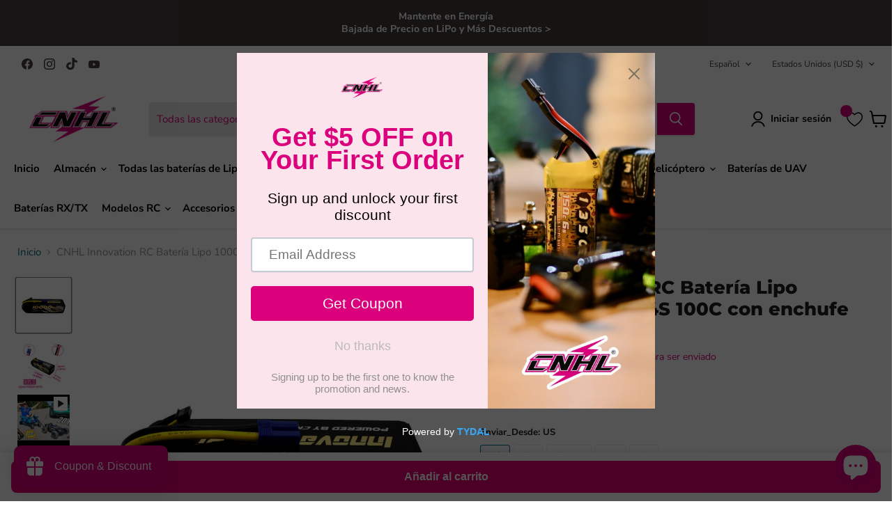

--- FILE ---
content_type: text/html; charset=utf-8
request_url: https://chinahobbyline.com/es/collections/all/products/cnhl-racing-series-10000mah-14-8v-4s-100c-lipo-battery-with-ec5-plug?view=recently-viewed
body_size: 1481
content:






















  

  

  

  

  












<li
  class="productgrid--item  imagestyle--cropped-medium      productitem--emphasis  product-recently-viewed-card    show-actions--mobile"
  data-product-item
  data-product-quickshop-url="/es/collections/all/products/cnhl-racing-series-10000mah-14-8v-4s-100c-lipo-battery-with-ec5-plug"
  
    data-recently-viewed-card
  
>
  <div class="productitem" data-product-item-content>
    
    
    
    

    

    

    <div class="productitem__container">
      <div class="product-recently-viewed-card-time" data-product-handle="cnhl-racing-series-10000mah-14-8v-4s-100c-lipo-battery-with-ec5-plug">
      <button
        class="product-recently-viewed-card-remove"
        aria-label="close"
        data-remove-recently-viewed
      >
        


                                                                        <svg class="icon-remove "    aria-hidden="true"    focusable="false"    role="presentation"    xmlns="http://www.w3.org/2000/svg" width="10" height="10" viewBox="0 0 10 10" xmlns="http://www.w3.org/2000/svg">      <path fill="currentColor" d="M6.08785659,5 L9.77469752,1.31315906 L8.68684094,0.225302476 L5,3.91214341 L1.31315906,0.225302476 L0.225302476,1.31315906 L3.91214341,5 L0.225302476,8.68684094 L1.31315906,9.77469752 L5,6.08785659 L8.68684094,9.77469752 L9.77469752,8.68684094 L6.08785659,5 Z"></path>    </svg>                                              

      </button>
    </div>
<div class="th_wl_col_btn" data-product_id="7644707127510" data-variant_id="42802325422294"></div>
      <div class="productitem__image-container">
        <a
          class="productitem--image-link"
          href="/es/collections/all/products/cnhl-racing-series-10000mah-14-8v-4s-100c-lipo-battery-with-ec5-plug"
          aria-label="CNHL Innovation RC Batería Lipo 10000mAh 14.8V 4S 100C con enchufe EC5"
          tabindex="-1"
          data-product-page-link
        >
          <figure
            class="productitem--image"
            data-product-item-image
            
          >
            
            
              
                
                

  
    <noscript data-rimg-noscript>
      <img
        
          src="//chinahobbyline.com/cdn/shop/files/10001004EC5_63d1ad44-35c7-4c91-abb6-7493f201efd1_512x512.jpg?v=1755584241"
        

        alt=""
        data-rimg="noscript"
        srcset="//chinahobbyline.com/cdn/shop/files/10001004EC5_63d1ad44-35c7-4c91-abb6-7493f201efd1_512x512.jpg?v=1755584241 1x, //chinahobbyline.com/cdn/shop/files/10001004EC5_63d1ad44-35c7-4c91-abb6-7493f201efd1_998x998.jpg?v=1755584241 1.95x"
        class="productitem--image-alternate"
        
        
      >
    </noscript>
  

  <img
    
      src="//chinahobbyline.com/cdn/shop/files/10001004EC5_63d1ad44-35c7-4c91-abb6-7493f201efd1_512x512.jpg?v=1755584241"
    
    alt=""

    
      loading="lazy"
    

    

    
      data-rimg="lazy"
      data-rimg-scale="1"
      data-rimg-template="//chinahobbyline.com/cdn/shop/files/10001004EC5_63d1ad44-35c7-4c91-abb6-7493f201efd1_{size}.jpg?v=1755584241"
      data-rimg-max="1000x1000"
      data-rimg-crop="false"
      
      srcset="data:image/svg+xml;utf8,<svg%20xmlns='http://www.w3.org/2000/svg'%20width='512'%20height='512'></svg>"
    

    class="productitem--image-alternate"
    
    
  >



  <div data-rimg-canvas></div>


              
              

  
    <noscript data-rimg-noscript>
      <img
        
          src="//chinahobbyline.com/cdn/shop/products/01_16c177b7-fcc6-41dd-89c1-734596772799_512x512.jpg?v=1661397602"
        

        alt="CNHL Racing Series 10000mAh 4S 100C Lipo Battery with EC5 Plug"
        data-rimg="noscript"
        srcset="//chinahobbyline.com/cdn/shop/products/01_16c177b7-fcc6-41dd-89c1-734596772799_512x512.jpg?v=1661397602 1x, //chinahobbyline.com/cdn/shop/products/01_16c177b7-fcc6-41dd-89c1-734596772799_998x998.jpg?v=1661397602 1.95x"
        class="productitem--image-primary"
        
        
      >
    </noscript>
  

  <img
    
      src="//chinahobbyline.com/cdn/shop/products/01_16c177b7-fcc6-41dd-89c1-734596772799_512x512.jpg?v=1661397602"
    
    alt="CNHL Racing Series 10000mAh 4S 100C Lipo Battery with EC5 Plug"

    
      loading="lazy"
    

    

    
      data-rimg="lazy"
      data-rimg-scale="1"
      data-rimg-template="//chinahobbyline.com/cdn/shop/products/01_16c177b7-fcc6-41dd-89c1-734596772799_{size}.jpg?v=1661397602"
      data-rimg-max="1000x1000"
      data-rimg-crop="false"
      
      srcset="data:image/svg+xml;utf8,<svg%20xmlns='http://www.w3.org/2000/svg'%20width='512'%20height='512'></svg>"
    

    class="productitem--image-primary"
    
    
  >



  <div data-rimg-canvas></div>


            

            



























          </figure>
        </a>
      </div><div class="productitem--info">
        
          
        

        
          






























<div class="price productitem__price ">
  
    <div
      class="price__compare-at visible"
      data-price-compare-container
    >

      
        <span class="money price__original" data-price-original></span>
      
    </div>


    
      
      <div class="price__compare-at--hidden" data-compare-price-range-hidden>
        
          <span class="visually-hidden">Precio original</span>
          <span class="money price__compare-at--min" data-price-compare-min>
            $109.99
          </span>
          -
          <span class="visually-hidden">Precio original</span>
          <span class="money price__compare-at--max" data-price-compare-max>
            $109.99
          </span>
        
      </div>
      <div class="price__compare-at--hidden" data-compare-price-hidden>
        <span class="visually-hidden">Precio original</span>
        <span class="money price__compare-at--single" data-price-compare>
          $109.99
        </span>
      </div>
    
  

  <div class="price__current price__current--emphasize " data-price-container>

    

    
      
      
      <span class="money" data-price>
        $109.99 USD
      </span>
    
    
  </div>

  
    
    <div class="price__current--hidden" data-current-price-range-hidden>
      
        <span class="money price__current--min" data-price-min>$109.99</span>
        -
        <span class="money price__current--max" data-price-max>$109.99</span>
      
    </div>
    <div class="price__current--hidden" data-current-price-hidden>
      <span class="visually-hidden">Precio actual</span>
      <span class="money" data-price>
        $109.99 USD
      </span>
    </div>
  

  
    
    
    
    

    <div
      class="
        productitem__unit-price
        hidden
      "
      data-unit-price
    >
      <span class="productitem__total-quantity" data-total-quantity></span> | <span class="productitem__unit-price--amount money" data-unit-price-amount></span> / <span class="productitem__unit-price--measure" data-unit-price-measure></span>
    </div>
  

  
</div>


        

        <h2 class="productitem--title">
          <a href="/es/collections/all/products/cnhl-racing-series-10000mah-14-8v-4s-100c-lipo-battery-with-ec5-plug" data-product-page-link>
            CNHL Innovation RC Batería Lipo 10000mAh 14.8V 4S 100C con enchufe EC5
          </a>
        </h2>
        
      <div class="jdgm-widget jdgm-preview-badge" data-id="7644707127510"></div>

        
          
        

        

        
          
            <div class="productitem__stock-level">
              







<div class="product-stock-level-wrapper" >
  
    <span class="
  product-stock-level
  product-stock-level--high
  
">
      

      <span class="product-stock-level__text">
        
        <div class="product-stock-level__badge-text">
          
  
    
      
        10+ en stock
      
    
  

        </div>
      </span>
    </span>
  
</div>

            </div>
          

          
            
          
        

        
          <div class="productitem--description">
            <p>Especificaciones:

Número de stock: 10001004EC5

Capacidad: 10000mAh

Voltaje: 14.8V /4 celdas / 4S1P
Tasa de descarga: 100C continua / 200C ráfaga...</p>

            
              <a
                href="/es/collections/all/products/cnhl-racing-series-10000mah-14-8v-4s-100c-lipo-battery-with-ec5-plug"
                class="productitem--link"
                data-product-page-link
              >
                Ver detalles completos
              </a>
            
          </div>
        
      </div>

      
    </div>
  </div>

  
    <script type="application/json" data-quick-buy-settings>
      {
        "cart_redirection": false,
        "money_format": "${{amount}} USD"
      }
    </script>
  
</li>


--- FILE ---
content_type: text/javascript; charset=utf-8
request_url: https://chinahobbyline.com/es/products/cnhl-racing-series-10000mah-14-8v-4s-100c-lipo-battery-with-ec5-plug.js
body_size: 2477
content:
{"id":7644707127510,"title":"CNHL Innovation RC Batería Lipo 10000mAh 14.8V 4S 100C con enchufe EC5","handle":"cnhl-racing-series-10000mah-14-8v-4s-100c-lipo-battery-with-ec5-plug","description":"\u003cp\u003e\u003cstrong\u003eEspecificaciones:\u003c\/strong\u003e\u003c\/p\u003e\n\u003cul\u003e\n\u003cli\u003eNúmero de stock: \u003cspan\u003e10001004EC5\u003c\/span\u003e\n\u003c\/li\u003e\n\u003cli\u003eCapacidad: \u003cspan\u003e10000mAh\u003c\/span\u003e\n\u003c\/li\u003e\n\u003cli\u003eVoltaje: 14.8V \/4 celdas \/ 4S1P\u003c\/li\u003e\n\u003cli\u003eTasa de descarga: 100C continua \/ 200C ráfaga\u003c\/li\u003e\n\u003cli\u003eTasa de carga: 5C Máx\u003c\/li\u003e\n\u003cli\u003eTamaño (diferencia 1-5mm): \u003cspan\u003e46X51X174mm\u003c\/span\u003e\n\u003c\/li\u003e\n\u003cli\u003ePeso aproximado (±5g): 835g\u003c\/li\u003e\n\u003cli\u003eConector de salida: EC5\u003c\/li\u003e\n\u003cli\u003eConector de balance: JST \/ XH\u003c\/li\u003e\n\u003cli\u003e\u003cspan\u003eCable (AWG):10#\u003c\/span\u003e\u003c\/li\u003e\n\u003cli\u003eEl paquete incluye: Batería Lipo CNHL Racing Series 10000mAh 14.8V 4S 100C con conector EC5\u003c\/li\u003e\n\u003c\/ul\u003e\n\u003cp\u003e\u003cstrong\u003eModelos RC compatibles:\u003c\/strong\u003e\u003c\/p\u003e\n\u003cp\u003eLa batería lipo CNHL Innovation RC Series 4s 10000mAh 14.8v con conector Ec5 está especialmente diseñada para X-Maxx, coche RC, tanque RC, camión, slash, modelos RC. Principalmente compatible con coches, camiones, buggies, helicópteros, drones, multicópteros, aviones RC y aeronaves multirrotor FPV a escala 1\/10 y 1\/8.\u003c\/p\u003e\n\u003cp\u003e\u003cimg src=\"https:\/\/cdn.shopifycdn.net\/s\/files\/1\/0633\/0617\/0582\/files\/001_df92ad65-b02b-4c1b-b1d9-ab697a7055e1_480x480.jpg?v=1703044320\" alt=\"\"\u003e\u003c\/p\u003e\n\u003cp\u003e\u003cstrong\u003eAviso:\u003c\/strong\u003e\u003cbr\u003e\u003c\/p\u003e\n\u003cul\u003e\n\u003cli\u003ePara la batería RC, solo si el voltaje y el conector coinciden, entonces encajará.\u003c\/li\u003e\n\u003cli\u003ePor favor, detenga la carga inmediatamente cuando el voltaje de la celda haya alcanzado 4.2V (El voltaje normal de la celda está entre 3.7V~4.2V).\u003c\/li\u003e\n\u003cli\u003ePara asegurarse doblemente de la seguridad, por favor revise primero si la superficie de la batería está bien cuando la reciba y si el voltaje es normal antes de usarla.\u003c\/li\u003e\n\u003cli\u003eSi la batería nueva no mantiene una carga completa o pierde la carga muy rápidamente en poco tiempo, por favor use el Balance Charger para cargar y reciclar varias veces primero.\u003c\/li\u003e\n\u003c\/ul\u003e","published_at":"2022-08-23T13:27:02+08:00","created_at":"2022-04-17T09:47:23+08:00","vendor":"CNHL","type":"Lipo","tags":["10000","10001004EC5","100C","14.8V","4S","all-rccar-battery","au back in stock-20240209","BFS-Price Drop","blackfriday-20231113","Buy 4 Get 10% OFF-20260120","Buy 4 Get 15% OFF-20251223","buy1get1free-0703","buy1get2nd50%off-20230801","christmas sale-20231215","cyber monday sale-20231128","DoubleSaving-20230927","drop price-20240731","dropshipping product","EC5","eu back in stock-20250219","eu-back-in-stock-20250224","eu-back-in-stock-20250922","eubackinstock-20231016","eubackinstock-20231114","EUpricedrop-20250929","EUpricedrop-20251201","GLpricedrop-20250917","GLpricedrop-20250929","GLpricedrop-20251022","july sale-0630","july sale-0705","july sale-20230722","july sale-20240628","price drop-1102","price drop-20240115","price drop-20240122","price drop-20240208","price drop-20240218","price drop-20240223","price drop-20240301","price drop-20240304","price drop-20240423","price drop-20240429","price drop-20240506","price drop-20240513","price drop-20240520","price drop-20240528","price drop-20240604","price drop-20240611","price drop-20240618","price drop-20240729","price drop-20240812","price drop-20240820","price drop-20240827","price drop-20240903","price drop-20240910","price drop-20240914","price drop-20240929","price drop-20241009","price drop-20241109","price drop-20241122","price drop-20241201","price drop-20241209","price drop-20241211","price drop-20241219","price drop-20250428","price drop-AU-20240506","price drop-AU-20240523","Price greater than 75.99","Pricedrop-20231016","pricedrop-20231016-1","pricedrop-20250206","pricedrop-20250220","pricedrop-20250324","pricedrop-20250401","pricedrop-20250409","pricedrop-20250416","pricedrop-20250422","pricedrop-20250507","pricedrop-20250514","pricedrop-20250520","pricedrop-20250528","pricedrop-20250604","pricedrop-20250610","pricedrop-20250618","pricedrop-20250701","pricedrop-20250708","pricedrop-20250723","pricedrop-20250812","pricedrop-20250826","pricedrop-20250904","pricedrop-20251117","pricedrop-20251124","price drop-20240108","Sale-20230828","StockforFall-20230913","summer sale-20230807","uk-back-in-stock-20250219","USpricedrop-20250904","USpricedrop-20250910","USpricedrop-20250924","USpricedrop-20251201","USpricedrop-20251209","USpricedrop-20251230","USpricedrop-20260106","USpricedrop-20260113","XMAS SALE","xmas sale-1213","xmas sale-1223"],"price":10999,"price_min":10999,"price_max":10999,"available":true,"price_varies":false,"compare_at_price":10999,"compare_at_price_min":10999,"compare_at_price_max":10999,"compare_at_price_varies":false,"variants":[{"id":42802325422294,"title":"US","option1":"US","option2":null,"option3":null,"sku":"10001004EC5 US","requires_shipping":true,"taxable":false,"featured_image":null,"available":true,"name":"CNHL Innovation RC Batería Lipo 10000mAh 14.8V 4S 100C con enchufe EC5 - US","public_title":"US","options":["US"],"price":10999,"weight":835,"compare_at_price":10999,"inventory_management":"shopify","barcode":"10001004EC5 US","requires_selling_plan":false,"selling_plan_allocations":[]},{"id":43030464692438,"title":"EU","option1":"EU","option2":null,"option3":null,"sku":"10001004EC5 EU","requires_shipping":true,"taxable":false,"featured_image":null,"available":false,"name":"CNHL Innovation RC Batería Lipo 10000mAh 14.8V 4S 100C con enchufe EC5 - EU","public_title":"EU","options":["EU"],"price":10999,"weight":835,"compare_at_price":10999,"inventory_management":"shopify","barcode":"10001004EC5 EU","requires_selling_plan":false,"selling_plan_allocations":[]},{"id":42802325520598,"title":"Global","option1":"Global","option2":null,"option3":null,"sku":"10001004EC5 GL","requires_shipping":true,"taxable":false,"featured_image":null,"available":false,"name":"CNHL Innovation RC Batería Lipo 10000mAh 14.8V 4S 100C con enchufe EC5 - Global","public_title":"Global","options":["Global"],"price":10999,"weight":835,"compare_at_price":10999,"inventory_management":"shopify","barcode":"10001004EC5 GL","requires_selling_plan":false,"selling_plan_allocations":[]},{"id":44948972044502,"title":"AU","option1":"AU","option2":null,"option3":null,"sku":"10001004EC5 AU","requires_shipping":true,"taxable":false,"featured_image":null,"available":false,"name":"CNHL Innovation RC Batería Lipo 10000mAh 14.8V 4S 100C con enchufe EC5 - AU","public_title":"AU","options":["AU"],"price":10999,"weight":835,"compare_at_price":10999,"inventory_management":"shopify","barcode":"10001004EC5 AU","requires_selling_plan":false,"selling_plan_allocations":[]},{"id":46545153130710,"title":"UK","option1":"UK","option2":null,"option3":null,"sku":"10001004EC5 UK","requires_shipping":true,"taxable":false,"featured_image":null,"available":false,"name":"CNHL Innovation RC Batería Lipo 10000mAh 14.8V 4S 100C con enchufe EC5 - UK","public_title":"UK","options":["UK"],"price":10999,"weight":835,"compare_at_price":10999,"inventory_management":"shopify","barcode":"10001004EC5 UK","requires_selling_plan":false,"selling_plan_allocations":[]}],"images":["\/\/cdn.shopify.com\/s\/files\/1\/0633\/0617\/0582\/products\/01_16c177b7-fcc6-41dd-89c1-734596772799.jpg?v=1661397602","\/\/cdn.shopify.com\/s\/files\/1\/0633\/0617\/0582\/files\/10001004EC5_63d1ad44-35c7-4c91-abb6-7493f201efd1.jpg?v=1755584241","\/\/cdn.shopify.com\/s\/files\/1\/0633\/0617\/0582\/products\/001_df92ad65-b02b-4c1b-b1d9-ab697a7055e1.jpg?v=1755584241","\/\/cdn.shopify.com\/s\/files\/1\/0633\/0617\/0582\/products\/002_5d89dfbf-b083-4f92-92d7-2119aa0573ba.jpg?v=1755584241","\/\/cdn.shopify.com\/s\/files\/1\/0633\/0617\/0582\/products\/202203231000.jpg?v=1755584241","\/\/cdn.shopify.com\/s\/files\/1\/0633\/0617\/0582\/products\/202203231001.jpg?v=1755584241","\/\/cdn.shopify.com\/s\/files\/1\/0633\/0617\/0582\/products\/202203231002.jpg?v=1755584241","\/\/cdn.shopify.com\/s\/files\/1\/0633\/0617\/0582\/products\/202203231003.jpg?v=1755584241","\/\/cdn.shopify.com\/s\/files\/1\/0633\/0617\/0582\/products\/202203231005.jpg?v=1755584241","\/\/cdn.shopify.com\/s\/files\/1\/0633\/0617\/0582\/files\/1_320471cc-d5d5-4d79-83b7-a9400743662a.jpg?v=1755584241"],"featured_image":"\/\/cdn.shopify.com\/s\/files\/1\/0633\/0617\/0582\/products\/01_16c177b7-fcc6-41dd-89c1-734596772799.jpg?v=1661397602","options":[{"name":"Enviar_Desde","position":1,"values":["US","EU","Global","AU","UK"]}],"url":"\/es\/products\/cnhl-racing-series-10000mah-14-8v-4s-100c-lipo-battery-with-ec5-plug","media":[{"alt":"CNHL Racing Series 10000mAh 4S 100C Lipo Battery with EC5 Plug","id":30865302716630,"position":1,"preview_image":{"aspect_ratio":1.0,"height":1000,"width":1000,"src":"https:\/\/cdn.shopify.com\/s\/files\/1\/0633\/0617\/0582\/products\/01_16c177b7-fcc6-41dd-89c1-734596772799.jpg?v=1661397602"},"aspect_ratio":1.0,"height":1000,"media_type":"image","src":"https:\/\/cdn.shopify.com\/s\/files\/1\/0633\/0617\/0582\/products\/01_16c177b7-fcc6-41dd-89c1-734596772799.jpg?v=1661397602","width":1000},{"alt":null,"id":38605440745686,"position":2,"preview_image":{"aspect_ratio":1.0,"height":1000,"width":1000,"src":"https:\/\/cdn.shopify.com\/s\/files\/1\/0633\/0617\/0582\/files\/10001004EC5_63d1ad44-35c7-4c91-abb6-7493f201efd1.jpg?v=1755584241"},"aspect_ratio":1.0,"height":1000,"media_type":"image","src":"https:\/\/cdn.shopify.com\/s\/files\/1\/0633\/0617\/0582\/files\/10001004EC5_63d1ad44-35c7-4c91-abb6-7493f201efd1.jpg?v=1755584241","width":1000},{"alt":null,"id":30871082238166,"position":3,"preview_image":{"aspect_ratio":1.333,"height":360,"width":480,"src":"https:\/\/cdn.shopify.com\/s\/files\/1\/0633\/0617\/0582\/products\/hqdefault_4d5c87df-bdf4-49a7-87c2-bef303353e87.jpg?v=1661397483"},"aspect_ratio":1.77,"external_id":"ulMR_R2LN0o","host":"youtube","media_type":"external_video"},{"alt":"CNHL 10000mAh 4S Lipo Batteries and RC Models","id":30865303011542,"position":4,"preview_image":{"aspect_ratio":1.0,"height":1000,"width":1000,"src":"https:\/\/cdn.shopify.com\/s\/files\/1\/0633\/0617\/0582\/products\/001_df92ad65-b02b-4c1b-b1d9-ab697a7055e1.jpg?v=1755584241"},"aspect_ratio":1.0,"height":1000,"media_type":"image","src":"https:\/\/cdn.shopify.com\/s\/files\/1\/0633\/0617\/0582\/products\/001_df92ad65-b02b-4c1b-b1d9-ab697a7055e1.jpg?v=1755584241","width":1000},{"alt":"RC car chassis with CNHL battery and Innovation RC branding","id":30865303044310,"position":5,"preview_image":{"aspect_ratio":1.0,"height":1000,"width":1000,"src":"https:\/\/cdn.shopify.com\/s\/files\/1\/0633\/0617\/0582\/products\/002_5d89dfbf-b083-4f92-92d7-2119aa0573ba.jpg?v=1755584241"},"aspect_ratio":1.0,"height":1000,"media_type":"image","src":"https:\/\/cdn.shopify.com\/s\/files\/1\/0633\/0617\/0582\/products\/002_5d89dfbf-b083-4f92-92d7-2119aa0573ba.jpg?v=1755584241","width":1000},{"alt":"Innovation RC Powered by CNHL Lipo Battery","id":30253231603926,"position":6,"preview_image":{"aspect_ratio":1.0,"height":1000,"width":1000,"src":"https:\/\/cdn.shopify.com\/s\/files\/1\/0633\/0617\/0582\/products\/202203231000.jpg?v=1755584241"},"aspect_ratio":1.0,"height":1000,"media_type":"image","src":"https:\/\/cdn.shopify.com\/s\/files\/1\/0633\/0617\/0582\/products\/202203231000.jpg?v=1755584241","width":1000},{"alt":"Innovation RC Powered by CNHL Lipo Battery for RC models","id":30253231636694,"position":7,"preview_image":{"aspect_ratio":1.0,"height":1000,"width":1000,"src":"https:\/\/cdn.shopify.com\/s\/files\/1\/0633\/0617\/0582\/products\/202203231001.jpg?v=1755584241"},"aspect_ratio":1.0,"height":1000,"media_type":"image","src":"https:\/\/cdn.shopify.com\/s\/files\/1\/0633\/0617\/0582\/products\/202203231001.jpg?v=1755584241","width":1000},{"alt":"Innovation RC powered by CNHL LiPo Battery","id":30253231669462,"position":8,"preview_image":{"aspect_ratio":1.0,"height":1000,"width":1000,"src":"https:\/\/cdn.shopify.com\/s\/files\/1\/0633\/0617\/0582\/products\/202203231002.jpg?v=1755584241"},"aspect_ratio":1.0,"height":1000,"media_type":"image","src":"https:\/\/cdn.shopify.com\/s\/files\/1\/0633\/0617\/0582\/products\/202203231002.jpg?v=1755584241","width":1000},{"alt":"CNHL 10000mAh 4S 100C Lipo Battery by Innovation RC","id":30253231702230,"position":9,"preview_image":{"aspect_ratio":1.0,"height":1000,"width":1000,"src":"https:\/\/cdn.shopify.com\/s\/files\/1\/0633\/0617\/0582\/products\/202203231003.jpg?v=1755584241"},"aspect_ratio":1.0,"height":1000,"media_type":"image","src":"https:\/\/cdn.shopify.com\/s\/files\/1\/0633\/0617\/0582\/products\/202203231003.jpg?v=1755584241","width":1000},{"alt":"CNHL 10000mAh 4S 100C LiPo Battery Innovation RC branding","id":30253231767766,"position":10,"preview_image":{"aspect_ratio":1.0,"height":1000,"width":1000,"src":"https:\/\/cdn.shopify.com\/s\/files\/1\/0633\/0617\/0582\/products\/202203231005.jpg?v=1755584241"},"aspect_ratio":1.0,"height":1000,"media_type":"image","src":"https:\/\/cdn.shopify.com\/s\/files\/1\/0633\/0617\/0582\/products\/202203231005.jpg?v=1755584241","width":1000},{"alt":"Innovation RC CNHL 10000mAh LiPo Battery","id":34416382050518,"position":11,"preview_image":{"aspect_ratio":1.0,"height":1000,"width":1000,"src":"https:\/\/cdn.shopify.com\/s\/files\/1\/0633\/0617\/0582\/files\/1_320471cc-d5d5-4d79-83b7-a9400743662a.jpg?v=1755584241"},"aspect_ratio":1.0,"height":1000,"media_type":"image","src":"https:\/\/cdn.shopify.com\/s\/files\/1\/0633\/0617\/0582\/files\/1_320471cc-d5d5-4d79-83b7-a9400743662a.jpg?v=1755584241","width":1000}],"requires_selling_plan":false,"selling_plan_groups":[]}